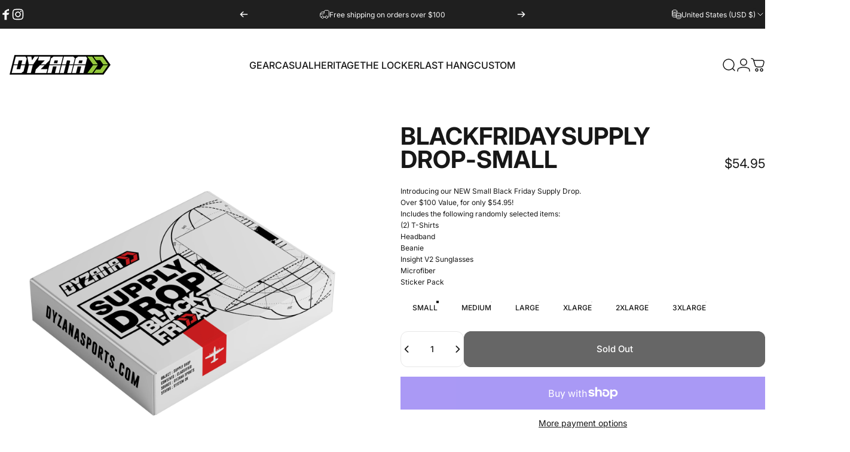

--- FILE ---
content_type: text/html; charset=UTF-8
request_url: https://pre.bossapps.co/api/js/dyzana.myshopify.com/variants
body_size: 4624
content:
{"46276923457848SP":"694913663288","46276923457848":"yes","39319111467092SP":"694913696056","39319111467092":"no","39364060610644SP":"694913696056","39364060610644":"yes","39364073586772SP":"694913696056","39364073586772":"no","39319113498708SP":"694913696056","39319113498708":"yes","47433155543352SP":"694913696056","47433155543352":"yes","47433152561464SP":"694913696056","47433152561464":"no","47433153839416SP":"694913696056","47433153839416":"no","47517819273528SP":"694913696056","47517819273528":"yes","47517818454328SP":"694913696056","47517818454328":"no","46276925751608SP":"694913696056","46276925751608":"no","46276905107768SP":"694913696056","46276905107768":"no","46276900421944SP":"694913696056","46276900421944":"no","46276911169848SP":"694913696056","46276911169848":"no","46276912611640SP":"694913696056","46276912611640":"no","49074211356984SP":"694913696056","49074211356984":"no","49074211389752SP":"694913696056","49074211389752":"no","49074211422520SP":"694913696056","49074211422520":"yes","49074211455288SP":"694913696056","49074211455288":"no","49074211488056SP":"694913696056","49074211488056":"no","49074211520824SP":"694913696056","49074211520824":"no","49074213159224SP":"694913696056","49074213159224":"no","49074213191992SP":"694913696056","49074213191992":"no","49074213224760SP":"694913696056","49074213224760":"no","49074213257528SP":"694913696056","49074213257528":"no","49074213290296SP":"694913696056","49074213290296":"no","49074213323064SP":"694913696056","49074213323064":"no","47438394196280SP":"694913696056","47438394196280":"no","47438394229048SP":"694913696056","47438394229048":"yes","47438394261816SP":"694913696056","47438394261816":"yes","47438394294584SP":"694913696056","47438394294584":"yes","47438394327352SP":"694913696056","47438394327352":"no","47438394360120SP":"694913696056","47438394360120":"yes","45661401776440SP":"694913696056","45661401776440":"yes","45661401809208SP":"694913696056","45661401809208":"yes","45661401841976SP":"694913696056","45661401841976":"yes","45661401874744SP":"694913696056","45661401874744":"yes","45661401907512SP":"694913696056","45661401907512":"yes","45661401940280SP":"694913696056","45661401940280":"yes","31866693812308SP":"694913696056","31866693812308":"no","31866698235988SP":"694913696056","31866698235988":"no","31866694991956SP":"694913696056","31866694991956":"no","31866696597588SP":"694913696056","31866696597588":"no","31866699841620SP":"694913696056","31866699841620":"no","31866695549012SP":"694913696056","31866695549012":"no","31866699251796SP":"694913696056","31866699251796":"no","28971997560916SP":"694913696056","28971997560916":"no","28971997593684SP":"694913696056","28971997593684":"no","28971997626452SP":"694913696056","28971997626452":"no","28971997659220SP":"694913696056","28971997659220":"no","28971997691988SP":"694913696056","28971997691988":"no","28971997724756SP":"694913696056","28971997724756":"no","48380141044024SP":"694913696056","48380141044024":"no","48380141076792SP":"694913696056","48380141076792":"no","48380141109560SP":"694913696056","48380141109560":"yes","48380141142328SP":"694913696056","48380141142328":"yes","48380141175096SP":"694913696056","48380141175096":"yes","48380141207864SP":"694913696056","48380141207864":"no","48380115812664SP":"694913696056","48380115812664":"no","48380115845432SP":"694913696056","48380115845432":"no","48380115878200SP":"694913696056","48380115878200":"yes","48380115910968SP":"694913696056","48380115910968":"no","48380115943736SP":"694913696056","48380115943736":"no","48380115976504SP":"694913696056","48380115976504":"yes","48380158214456SP":"694913696056","48380158214456":"no","48380158312760SP":"694913696056","48380158312760":"no","48380158411064SP":"694913696056","48380158411064":"yes","48380158476600SP":"694913696056","48380158476600":"no","48380158574904SP":"694913696056","48380158574904":"yes","48380158640440SP":"694913696056","48380158640440":"yes","48380130951480SP":"694913696056","48380130951480":"no","48380131017016SP":"694913696056","48380131017016":"no","48380131049784SP":"694913696056","48380131049784":"yes","48380131082552SP":"694913696056","48380131082552":"yes","48380131115320SP":"694913696056","48380131115320":"yes","48380131148088SP":"694913696056","48380131148088":"yes","39319148036180SP":"694913696056","39319148036180":"yes","39319148068948SP":"694913696056","39319148068948":"no","39319148101716SP":"694913696056","39319148101716":"no","39319148134484SP":"694913696056","39319148134484":"no","39319148167252SP":"694913696056","39319148167252":"no","39319148200020SP":"694913696056","39319148200020":"yes","49153288765752SP":"694913696056","49153288765752":"no","49153288798520SP":"694913696056","49153288798520":"no","49153288831288SP":"694913696056","49153288831288":"no","49153288864056SP":"694913696056","49153288864056":"no","49153288896824SP":"694913696056","49153288896824":"no","49153288929592SP":"694913696056","49153288929592":"no","39510555852884SP":"694913696056","39510555852884":"yes","39510555885652SP":"694913696056","39510555885652":"yes","39510555918420SP":"694913696056","39510555918420":"no","39510555951188SP":"694913696056","39510555951188":"no","39510555983956SP":"694913696056","39510555983956":"no","39510556016724SP":"694913696056","39510556016724":"no","39510556049492SP":"694913696056","39510556049492":"no","39510556082260SP":"694913696056","39510556082260":"yes","39510556115028SP":"694913696056","39510556115028":"no","39510556147796SP":"694913696056","39510556147796":"no","39510547365972SP":"694913696056","39510547365972":"yes","39510547398740SP":"694913696056","39510547398740":"yes","39510547464276SP":"694913696056","39510547464276":"yes","39510547497044SP":"694913696056","39510547497044":"yes","39510547529812SP":"694913696056","39510547529812":"yes","39510547562580SP":"694913696056","39510547562580":"yes","39510547595348SP":"694913696056","39510547595348":"yes","39510547628116SP":"694913696056","39510547628116":"yes","39510547660884SP":"694913696056","39510547660884":"yes","39510547693652SP":"694913696056","39510547693652":"yes","39705484722260SP":"694913696056","39705484722260":"no","39705484755028SP":"694913696056","39705484755028":"yes","39705484787796SP":"694913696056","39705484787796":"yes","39705484820564SP":"694913696056","39705484820564":"yes","39705484853332SP":"694913696056","39705484853332":"no","39705484886100SP":"694913696056","39705484886100":"no","39705484918868SP":"694913696056","39705484918868":"no","39705484951636SP":"694913696056","39705484951636":"no","39705484984404SP":"694913696056","39705484984404":"no","39705485017172SP":"694913696056","39705485017172":"yes","39510553788500SP":"694913696056","39510553788500":"yes","39510553821268SP":"694913696056","39510553821268":"yes","39510553854036SP":"694913696056","39510553854036":"yes","39510553886804SP":"694913696056","39510553886804":"yes","39510553919572SP":"694913696056","39510553919572":"yes","39510553952340SP":"694913696056","39510553952340":"yes","39510553985108SP":"694913696056","39510553985108":"yes","39510554017876SP":"694913696056","39510554017876":"yes","39510554050644SP":"694913696056","39510554050644":"yes","39510554083412SP":"694913696056","39510554083412":"yes","45672856158520SP":"694913696056","45672856158520":"no","45672856191288SP":"694913696056","45672856191288":"no","45672856224056SP":"694913696056","45672856224056":"yes","45672856256824SP":"694913696056","45672856256824":"no","45672856289592SP":"694913696056","45672856289592":"no","45672856355128SP":"694913696056","45672856355128":"yes","45661392273720SP":"694913696056","45661392273720":"no","45661392306488SP":"694913696056","45661392306488":"no","45661392339256SP":"694913696056","45661392339256":"yes","45661392372024SP":"694913696056","45661392372024":"no","45661392404792SP":"694913696056","45661392404792":"yes","45661392437560SP":"694913696056","45661392437560":"no","45672870543672SP":"694913696056","45672870543672":"yes","45672870576440SP":"694913696056","45672870576440":"yes","45672870609208SP":"694913696056","45672870609208":"yes","45672870641976SP":"694913696056","45672870641976":"no","45672870674744SP":"694913696056","45672870674744":"yes","45672870707512SP":"694913696056","45672870707512":"no","45661390307640SP":"694913696056","45661390307640":"yes","45661390340408SP":"694913696056","45661390340408":"no","45661390373176SP":"694913696056","45661390373176":"no","45661390405944SP":"694913696056","45661390405944":"no","45661390438712SP":"694913696056","45661390438712":"no","45661390471480SP":"694913696056","45661390471480":"no","39726533738580SP":"694913696056","39726533738580":"no","39726533771348SP":"694913696056","39726533771348":"yes","39726533804116SP":"694913696056","39726533804116":"yes","39726533836884SP":"694913696056","39726533836884":"no","39726533869652SP":"694913696056","39726533869652":"no","39726533902420SP":"694913696056","39726533902420":"no","39726534623316SP":"694913696056","39726534623316":"yes","39726534656084SP":"694913696056","39726534656084":"yes","39726534688852SP":"694913696056","39726534688852":"yes","39726534721620SP":"694913696056","39726534721620":"yes","39726534754388SP":"694913696056","39726534754388":"yes","39726534787156SP":"694913696056","39726534787156":"yes","39726534328404SP":"694913696056","39726534328404":"yes","39726534361172SP":"694913696056","39726534361172":"yes","39726534393940SP":"694913696056","39726534393940":"yes","39726534426708SP":"694913696056","39726534426708":"yes","39726534459476SP":"694913696056","39726534459476":"yes","39726534492244SP":"694913696056","39726534492244":"no","39726529118292SP":"694913696056","39726529118292":"no","39726529151060SP":"694913696056","39726529151060":"no","39726529183828SP":"694913696056","39726529183828":"yes","39726529216596SP":"694913696056","39726529216596":"yes","39726529249364SP":"694913696056","39726529249364":"no","39726530396244SP":"694913696056","39726530396244":"yes","39726530691156SP":"694913696056","39726530691156":"no","39726530723924SP":"694913696056","39726530723924":"yes","39726530756692SP":"694913696056","39726530756692":"yes","39726530789460SP":"694913696056","39726530789460":"yes","39726530822228SP":"694913696056","39726530822228":"yes","39726530854996SP":"694913696056","39726530854996":"yes","49095441613112SP":"694913696056","49095441613112":"no","49095441645880SP":"694913696056","49095441645880":"yes","49095441678648SP":"694913696056","49095441678648":"no","49095441711416SP":"694913696056","49095441711416":"yes","49095441744184SP":"694913696056","49095441744184":"no","49095441776952SP":"694913696056","49095441776952":"no","39536700457044SP":"694913696056","39536700457044":"yes","39536700489812SP":"694913696056","39536700489812":"yes","39536700522580SP":"694913696056","39536700522580":"yes","39536700555348SP":"694913696056","39536700555348":"yes","39536700588116SP":"694913696056","39536700588116":"yes","39536700620884SP":"694913696056","39536700620884":"yes","45661403414840SP":"694913696056","45661403414840":"yes","45661403447608SP":"694913696056","45661403447608":"yes","45661403480376SP":"694913696056","45661403480376":"yes","45661403513144SP":"694913696056","45661403513144":"no","45661403545912SP":"694913696056","45661403545912":"yes","45661403578680SP":"694913696056","45661403578680":"yes","39432408596564SP":"694913696056","39432408596564":"no","39432408629332SP":"694913696056","39432408629332":"no","39432408662100SP":"694913696056","39432408662100":"yes","39432408694868SP":"694913696056","39432408694868":"yes","39432408727636SP":"694913696056","39432408727636":"yes","39432408760404SP":"694913696056","39432408760404":"yes","45672872018232SP":"694913696056","45672872018232":"no","45672872051000SP":"694913696056","45672872051000":"no","45672872083768SP":"694913696056","45672872083768":"yes","45672872116536SP":"694913696056","45672872116536":"yes","45672872149304SP":"694913696056","45672872149304":"yes","45672872182072SP":"694913696056","45672872182072":"yes","39542853042260SP":"694913728824","39542853042260":"no","39542853075028SP":"694913728824","39542853075028":"yes","39542853107796SP":"694913728824","39542853107796":"yes","39542853140564SP":"694913728824","39542853140564":"yes","39542853173332SP":"694913728824","39542853173332":"yes","39542853206100SP":"694913728824","39542853206100":"yes","45661394501944SP":"694913728824","45661394501944":"no","45661394534712SP":"694913728824","45661394534712":"no","45661394567480SP":"694913728824","45661394567480":"yes","45661394600248SP":"694913728824","45661394600248":"yes","45661394633016SP":"694913728824","45661394633016":"yes","45661394665784SP":"694913728824","45661394665784":"yes","39705127813204SP":"694913728824","39705127813204":"yes","39705127845972SP":"694913728824","39705127845972":"yes","39705127878740SP":"694913728824","39705127878740":"yes","39705127911508SP":"694913728824","39705127911508":"yes","39705127944276SP":"694913728824","39705127944276":"yes","39705127977044SP":"694913728824","39705127977044":"yes","47438062944568SP":"694913728824","47438062944568":"yes","47438062977336SP":"694913728824","47438062977336":"yes","47438063010104SP":"694913728824","47438063010104":"yes","47438063042872SP":"694913728824","47438063042872":"yes","47438063075640SP":"694913728824","47438063075640":"yes","47438063108408SP":"694913728824","47438063108408":"yes","45661382705464SP":"694913728824","45661382705464":"no","45661382738232SP":"694913728824","45661382738232":"no","45661382771000SP":"694913728824","45661382771000":"no","45661382803768SP":"694913728824","45661382803768":"yes","45661382836536SP":"694913728824","45661382836536":"no","45661382869304SP":"694913728824","45661382869304":"yes","45661379854648SP":"694913728824","45661379854648":"no","45661379887416SP":"694913728824","45661379887416":"no","45661379920184SP":"694913728824","45661379920184":"no","45661379952952SP":"694913728824","45661379952952":"no","45661379985720SP":"694913728824","45661379985720":"no","45661380018488SP":"694913728824","45661380018488":"no","39633034149972SP":"694913728824","39633034149972":"yes","39633034182740SP":"694913728824","39633034182740":"yes","39633034215508SP":"694913728824","39633034215508":"yes","39633034248276SP":"694913728824","39633034248276":"yes","39633034281044SP":"694913728824","39633034281044":"yes","39633034313812SP":"694913728824","39633034313812":"yes","39633028808788SP":"694913728824","39633028808788":"yes","39633028841556SP":"694913728824","39633028841556":"yes","39633028874324SP":"694913728824","39633028874324":"yes","39633028907092SP":"694913728824","39633028907092":"yes","39633028939860SP":"694913728824","39633028939860":"yes","39633028972628SP":"694913728824","39633028972628":"yes","46276938727736SP":"694913728824","46276938727736":"no","46276934336824SP":"694913728824","46276934336824":"no","48379178352952SP":"694913728824","48379178352952":"no","48379178418488SP":"694913728824","48379178418488":"no","48379178451256SP":"694913728824","48379178451256":"no","48379178484024SP":"694913728824","48379178484024":"no","48379178549560SP":"694913728824","48379178549560":"no","48379178582328SP":"694913728824","48379178582328":"no","49455990505784SP":"694913728824","49455990505784":"yes","49455984869688SP":"694913728824","49455984869688":"yes","49455995289912SP":"694913728824","49455995289912":"yes","49455994372408SP":"694913728824","49455994372408":"yes","49455988867384SP":"694913728824","49455988867384":"yes","49455989850424SP":"694913728824","49455989850424":"yes","49455991456056SP":"694913728824","49455991456056":"yes","47433143124280SP":"694913728824","47433143124280":"no","47433159409976SP":"694913728824","47433159409976":"no","39704330174548SP":"694913728824","39704330174548":"yes","39704330207316SP":"694913728824","39704330207316":"no","39704330240084SP":"694913728824","39704330240084":"no","39704330272852SP":"694913728824","39704330272852":"yes","39704330305620SP":"694913728824","39704330305620":"no","39704330338388SP":"694913728824","39704330338388":"no","49074219123000SP":"694913728824","49074219123000":"no","49074219155768SP":"694913728824","49074219155768":"no","49074219221304SP":"694913728824","49074219221304":"no","49074219254072SP":"694913728824","49074219254072":"no","49074219319608SP":"694913728824","49074219319608":"no","49074219385144SP":"694913728824","49074219385144":"no","48192964264248SP":"694913728824","48192964264248":"no","48192964297016SP":"694913728824","48192964297016":"no","48192964329784SP":"694913728824","48192964329784":"yes","48192964362552SP":"694913728824","48192964362552":"yes","48192964395320SP":"694913728824","48192964395320":"no","48192964428088SP":"694913728824","48192964428088":"no","45661376184632SP":"694913728824","45661376184632":"yes","45661376217400SP":"694913728824","45661376217400":"yes","45661376250168SP":"694913728824","45661376250168":"yes","45661376282936SP":"694913728824","45661376282936":"yes","45661376315704SP":"694913728824","45661376315704":"yes","45661376348472SP":"694913728824","45661376348472":"yes","45672877359416SP":"694913728824","45672877359416":"no","45672877392184SP":"694913728824","45672877392184":"no","45672877424952SP":"694913728824","45672877424952":"no","45672877457720SP":"694913728824","45672877457720":"no","45672877490488SP":"694913728824","45672877490488":"no","45672877523256SP":"694913728824","45672877523256":"yes","45661367140664SP":"694913728824","45661367140664":"yes","45661367173432SP":"694913728824","45661367173432":"yes","45661367206200SP":"694913728824","45661367206200":"yes","45661367238968SP":"694913728824","45661367238968":"yes","45661367271736SP":"694913728824","45661367271736":"yes","45661367304504SP":"694913728824","45661367304504":"yes","45672875753784SP":"694913728824","45672875753784":"yes","45672875786552SP":"694913728824","45672875786552":"yes","45672875819320SP":"694913728824","45672875819320":"yes","45672875852088SP":"694913728824","45672875852088":"no","45672875884856SP":"694913728824","45672875884856":"no","45672875917624SP":"694913728824","45672875917624":"yes","49149774528824SP":"694913728824","49149774528824":"no","49149774561592SP":"694913728824","49149774561592":"no","49149774594360SP":"694913728824","49149774594360":"yes","49149774627128SP":"694913728824","49149774627128":"yes","49149774659896SP":"694913728824","49149774659896":"yes","49149774692664SP":"694913728824","49149774692664":"yes","49149772628280SP":"694913728824","49149772628280":"yes","49149772661048SP":"694913728824","49149772661048":"yes","49149772693816SP":"694913728824","49149772693816":"yes","49149772726584SP":"694913728824","49149772726584":"yes","49149772759352SP":"694913728824","49149772759352":"yes","49149772792120SP":"694913728824","49149772792120":"yes","47438393409848SP":"694913728824","47438393409848":"no","47438393442616SP":"694913728824","47438393442616":"yes","47438393475384SP":"694913728824","47438393475384":"yes","47438393508152SP":"694913728824","47438393508152":"yes","47438393540920SP":"694913728824","47438393540920":"yes","47438393573688SP":"694913728824","47438393573688":"yes","39510562439252SP":"694913728824","39510562439252":"yes","39510562472020SP":"694913728824","39510562472020":"yes","39510562504788SP":"694913728824","39510562504788":"yes","39510562537556SP":"694913728824","39510562537556":"no","39510562570324SP":"694913728824","39510562570324":"no","39510562603092SP":"694913728824","39510562603092":"yes","39510562635860SP":"694913728824","39510562635860":"yes","39510562668628SP":"694913728824","39510562668628":"yes","39510562701396SP":"694913728824","39510562701396":"no","39510562766932SP":"694913728824","39510562766932":"no","49149765255480SP":"694913728824","49149765255480":"yes","49149765288248SP":"694913728824","49149765288248":"yes","49149765321016SP":"694913728824","49149765321016":"yes","49149765353784SP":"694913728824","49149765353784":"yes","49149765386552SP":"694913728824","49149765386552":"no","49149765419320SP":"694913728824","49149765419320":"yes","49149769875768SP":"694913728824","49149769875768":"yes","49149769908536SP":"694913728824","49149769908536":"yes","49149769941304SP":"694913728824","49149769941304":"yes","49149769974072SP":"694913728824","49149769974072":"yes","49149770006840SP":"694913728824","49149770006840":"yes","49149770039608SP":"694913728824","49149770039608":"yes","49149767647544SP":"694913728824","49149767647544":"yes","49149767680312SP":"694913728824","49149767680312":"yes","49149767713080SP":"694913728824","49149767713080":"yes","49149767745848SP":"694913728824","49149767745848":"yes","49149767778616SP":"694913728824","49149767778616":"yes","49149767811384SP":"694913728824","49149767811384":"yes","49149771350328SP":"694913728824","49149771350328":"no","49149771383096SP":"694913728824","49149771383096":"yes","49149771415864SP":"694913728824","49149771415864":"yes","49149771448632SP":"694913728824","49149771448632":"yes","49149771481400SP":"694913728824","49149771481400":"yes","49149771514168SP":"694913728824","49149771514168":"yes","39543459938388SP":"694913728824","39543459938388":"no","39543459971156SP":"694913728824","39543459971156":"yes","39543460003924SP":"694913728824","39543460003924":"yes","39543460036692SP":"694913728824","39543460036692":"yes","39543460069460SP":"694913728824","39543460069460":"no","39543460102228SP":"694913728824","39543460102228":"no","44334958117176SP":"694966124856","44334958117176":"yes","44334958149944SP":"694966124856","44334958149944":"yes","44334958182712SP":"694966124856","44334958182712":"no","44334958215480SP":"694966124856","44334958215480":"no","44334958248248SP":"694966124856","44334958248248":"no","44334958281016SP":"694966124856","44334958281016":"yes","44334958313784SP":"694966124856","44334958313784":"no","44334958346552SP":"694966124856","44334958346552":"yes","44334958379320SP":"694966124856","44334958379320":"yes","44334958412088SP":"694966124856","44334958412088":"yes","49851501707576SP":"696055529784","49851501707576":"yes","49851501740344SP":"696055529784","49851501740344":"yes","50789948064056SP":"696055529784","50789948064056":"no","49851501773112SP":"696055529784","49851501773112":"no","49851501805880SP":"696055529784","49851501805880":"no","49851501838648SP":"696055529784","49851501838648":"no","49851501871416SP":"696055529784","49851501871416":"no","49851501904184SP":"696055529784","49851501904184":"no","49851501936952SP":"696055529784","49851501936952":"no","49851501969720SP":"696055529784","49851501969720":"no","49851502002488SP":"696055529784","49851502002488":"no","49851243168056SP":"696055529784","49851243168056":"no","49851243200824SP":"696055529784","49851243200824":"no","50790249791800SP":"696055529784","50790249791800":"no","49851243233592SP":"696055529784","49851243233592":"no","49851243266360SP":"696055529784","49851243266360":"no","49851243299128SP":"696055529784","49851243299128":"no","49851243331896SP":"696055529784","49851243331896":"no","49851243364664SP":"696055529784","49851243364664":"no","49851243397432SP":"696055529784","49851243397432":"no","49851243430200SP":"696055529784","49851243430200":"no","49851243462968SP":"696055529784","49851243462968":"yes","51420501082424SP":"696057200952","51420501082424":"yes","51420501115192SP":"696057200952","51420501115192":"yes","51420501147960SP":"696057200952","51420501147960":"no","51420501180728SP":"696057200952","51420501180728":"yes","51420501213496SP":"696057200952","51420501213496":"no","51420501246264SP":"696057200952","51420501246264":"yes","51420500558136SP":"696057200952","51420500558136":"yes","51420500590904SP":"696057200952","51420500590904":"no","51420500623672SP":"696057200952","51420500623672":"yes","51420500656440SP":"696057200952","51420500656440":"no","51420500689208SP":"696057200952","51420500689208":"no","51420500721976SP":"696057200952","51420500721976":"yes"}

--- FILE ---
content_type: text/javascript
request_url: https://www.dyzanasports.com/cdn/shop/t/30/assets/mobile-dock.js?v=84715247845549869921708834522
body_size: -369
content:
class MobileDock extends HTMLElement{constructor(){super()}get section(){return this.closest(".mobile-dock-section")}connectedCallback(){const header=document.querySelector(".header-section");header===null?this.section.classList.add("active"):header.classList.contains("header-sticky")||(this.scrollY=parseInt(header.getBoundingClientRect().bottom),this.onScrollHandler=this.onScroll.bind(this),window.addEventListener("scroll",this.onScrollHandler,!1)),setTimeout(()=>{document.documentElement.style.setProperty("--mobile-dock-height",`${this.offsetHeight}px`)})}disconnectedCallback(){window.removeEventListener("scroll",this.onScrollHandler)}onScroll(){window.scrollY>=this.scrollY?this.section.classList.add("active"):this.section.classList.remove("active")}}customElements.define("mobile-dock",MobileDock);
//# sourceMappingURL=/cdn/shop/t/30/assets/mobile-dock.js.map?v=84715247845549869921708834522
